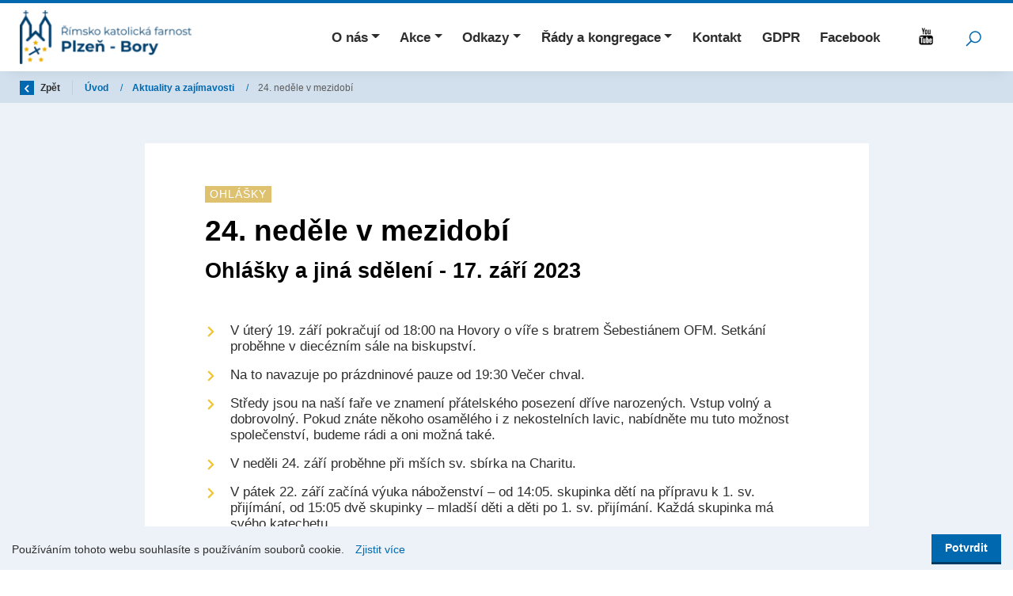

--- FILE ---
content_type: text/html; charset=utf-8
request_url: https://www.rkfp.cz/cs/novinky/2023-09-24-nedele-v-mezidobi
body_size: 11327
content:



<!DOCTYPE html>

<html lang="cs">
<head>
    <meta charset="utf-8">
    <meta name="viewport" content="width=device-width, initial-scale=1, shrink-to-fit=no">


    
    <title>
        24. neděle v mezidob&#237; -  
Farnost Plzeň-Bory
    </title>

    

<link rel="apple-touch-icon" sizes="180x180" href="/Themes/PlzenBory/Images/favicon/apple-touch-icon.png">
<link rel="icon" type="image/png" sizes="32x32" href="/Themes/PlzenBory/Images/favicon/favicon-32x32.png">
<link rel="icon" type="image/png" sizes="16x16" href="/Themes/PlzenBory/Images/favicon/favicon-16x16.png">
<link rel="manifest" href="/Themes/PlzenBory/Images/favicon/site.webmanifest">
<link rel="mask-icon" href="/Themes/PlzenBory/Images/favicon/safari-pinned-tab.svg" color="#5bbad5">
<link rel="shortcut icon" href="/Themes/PlzenBory/Images/favicon/favicon.ico">
<meta name="msapplication-TileColor" content="#2d89ef">
<meta name="msapplication-config" content="/Themes/PlzenBory/Images/favicon/browserconfig.xml">
<meta name="theme-color" content="#ffffff">


        <meta name="robots" content="index,follow" />

    <meta name="author" content="Digital Media Publishing s.r.o." />

    <link href="/Themes/PlzenBory/Sass/Bundles/Shared?v=iwIs6dQjQSH8eP9OnTnhWd8UWH0uSDzTLHK7phduP7M1" rel="stylesheet"/>


    
    
    


    
    
    

        <meta property="og:title" content="24. neděle v mezidob&#237;" />
    <meta property="og:image" content="https://farnosti.blob.core.windows.net/cms/Blocks/55/logo-bory-2.png" />
    <meta property="og:type" content="article" />
    <meta property="og:url" content="https://www.rkfp.cz/cs/novinky/2023-09-24-nedele-v-mezidobi" />

    

    <!-- HTML5 shim and Respond.js IE8 support of HTML5 elements and media queries -->
    <!--[if lt IE 9]>
      <meta http-equiv="X-UA-Compatible" content="IE=edge">
      <script src="/Modules/Common/Scripts/html5shiv.js"></script>
      <script src="/Modules/Common/Scripts/respond.min.js"></script>
    <![endif]-->
    <!--[if lt IE 8]>
        <link href="/Themes/Default/Css/iefix.css" rel="stylesheet">
    <![endif]-->
</head>
<body>

    


<header class="js-fixed-header">
    <div class="container">
        <nav class="navbar navbar-expand-xl">
            <a class="navbar-brand mr-auto" href="/">
                <img alt="" src="https://farnosti.blob.core.windows.net/imagehandler/farnosti.blob.core.windows.net/cms/Blocks/55/m_max__w_230__t/logo-bory-2.png" title=""></img>

            </a>
            <button class="navbar-toggler collapsed" type="button" data-toggle="collapse" data-target="#navbarSupportedContent" aria-controls="navbarSupportedContent" aria-expanded="false" aria-label="Toggle navigation">
                <span class="navbar-toggler-icon"></span>
            </button>
            <div class="collapse navbar-collapse" id="navbarSupportedContent">
                <ul class="navbar-nav ml-auto">
                    
<ul class="navbar-nav justify-content-between">
        <li class="nav-item    dropdown  ">
                <a class="nav-link   dropdown-toggle  " href="#"   id="dropdownId-94" role="button" data-toggle="dropdown" aria-haspopup="true" aria-expanded="false"  >O n&#225;s</a>

                <div class="dropdown-menu" aria-labelledby="dropdownId-94">
                                <a class="dropdown-item" href="/cs/historie-kostela" >Historie kostela</a>
                                <a class="dropdown-item" href="/cs/plzenske-jeslicky" >Plzeňsk&#233; jesličky</a>
                                <a class="dropdown-item" href="/cs/farnost" >Farnost</a>
                                <a class="dropdown-item" href="/cs/schola-u-redemptoristu" >Schola</a>
                                <a class="dropdown-item" href="/cs/pastoracni-a-ekonomicka-rada" >Pastoračn&#237; a ekonomick&#225; rada</a>
                                <a class="dropdown-item" href="/cs/fr-rosarius-antonin-hyza-op" >Fr. Rosarius Anton&#237;n H&#253;ža OP</a>
                                <a class="dropdown-item" href="/cs/fara-thamova" >Fara Th&#225;mova</a>
                                <a class="dropdown-item" href="/cs/lidove-misie-ve-farnosti" >Lidov&#233; misie ve farnosti</a>
                </div>
        </li>
        <li class="nav-item    dropdown  ">
                <a class="nav-link   dropdown-toggle  " href="#"   id="dropdownId-228" role="button" data-toggle="dropdown" aria-haspopup="true" aria-expanded="false"  >Akce</a>

                <div class="dropdown-menu" aria-labelledby="dropdownId-228">
                                <a class="dropdown-item" href="/cs/pravidelne-aktivity-ve-farnosti" >Pravideln&#233; akce</a>
                                <a class="dropdown-item" href="/cs/stalo-se" >Stalo se</a>
                </div>
        </li>
        <li class="nav-item    dropdown  ">
                <a class="nav-link   dropdown-toggle  " href="#"   id="dropdownId-177" role="button" data-toggle="dropdown" aria-haspopup="true" aria-expanded="false"  >Odkazy</a>

                <div class="dropdown-menu" aria-labelledby="dropdownId-177">
                                <a class="dropdown-item" href="https://www.bip.cz/" target='_blank' rel='noopener'>Biskupstv&#237; plzeňsk&#233; </a>
                                <a class="dropdown-item" href="http://www.mskb.cz/" target='_blank' rel='noopener'>Mateřsk&#225; škola kardin&#225;la Berana</a>
                                <a class="dropdown-item" href="https://www.cirkev.cz/" target='_blank' rel='noopener'>C&#237;rkev</a>
                                <a class="dropdown-item" href="http://biblenet.cz/" target='_blank' rel='noopener'>Bible</a>
                                <a class="dropdown-item" href="https://www.vira.cz/" target='_blank' rel='noopener'>V&#237;ra</a>
                                <a class="dropdown-item" href="http://web.katolik.cz/feeling/library/KKC.pdf" target='_blank' rel='noopener'>Katechismus</a>
                                <a class="dropdown-item" href="http://www.liturgie.cz/" target='_blank' rel='noopener'>Liturgie</a>
                                <a class="dropdown-item" href="https://www.pastorace.cz/" target='_blank' rel='noopener'>Pastorace</a>
                                <a class="dropdown-item" href="https://www.radiovaticana.cz/" target='_blank' rel='noopener'>R&#225;dio Vaticana</a>
                                <a class="dropdown-item" href="https://www.proglas.cz/" target='_blank' rel='noopener'>R&#225;dio Proglas</a>
                                <a class="dropdown-item" href="http://www.tvnoe.cz/" target='_blank' rel='noopener'>Televize Noe</a>
                                <a class="dropdown-item" href="http://jasnagora.pl/" target='_blank' rel='noopener'>Jasna G&#243;ra</a>
                                <a class="dropdown-item" href="http://www.vojtechkodet.cz/" target='_blank' rel='noopener'>Vojtěch Kodet</a>
                </div>
        </li>
        <li class="nav-item    dropdown  ">
                <a class="nav-link   dropdown-toggle  " href="#"   id="dropdownId-197" role="button" data-toggle="dropdown" aria-haspopup="true" aria-expanded="false"  >Ř&#225;dy a kongregace</a>

                <div class="dropdown-menu" aria-labelledby="dropdownId-197">
                                <a class="dropdown-item" href="http://www.paulini.pl/" >Ř&#225;d sv. Pavla poustevn&#237;ka </a>
                                <a class="dropdown-item" href="https://www.dominikanky.cz" >Sestry dominik&#225;nky</a>
                                <a class="dropdown-item" href="https://www.rehole.cz/" >Řehole</a>
                </div>
        </li>
        <li class="nav-item  ">
                <a class="nav-link" href="/cs/kontakt" >Kontakt</a>

        </li>
        <li class="nav-item  ">
                <a class="nav-link" href="/cs/gdpr" >GDPR</a>

        </li>
        <li class="nav-item  ">
                <a class="nav-link" href="https://www.facebook.com/profile.php?id=61566485947185" target='_blank' rel='noopener'>Facebook</a>

        </li>
</ul>

                </ul>
                <div class="social-heading">

                        <a href="
https://www.youtube.com/channel/UCAYbH1D5inBPhep-L7CHKsg" target="_blank" class="social-link">
                            <svg class="icon" xmlns="http://www.w3.org/2000/svg" x="0px" y="0px"
                                 width="28" height="28"
                                 viewBox="0 0 32 32"><g id="surface1"><path style=" " d="M 8.78125 4 L 10.4375 9.4375 L 10.4375 12.96875 L 11.8125 12.96875 L 11.8125 9.25 L 13.4375 4 L 12.03125 4 L 11.15625 7.59375 L 11.09375 7.59375 L 10.1875 4 Z M 15.21875 6.1875 C 14.660156 6.1875 14.207031 6.351563 13.875 6.65625 C 13.542969 6.957031 13.375 7.363281 13.375 7.875 L 13.375 11.3125 C 13.375 11.875 13.550781 12.324219 13.875 12.65625 C 14.199219 12.988281 14.617188 13.15625 15.15625 13.15625 C 15.714844 13.15625 16.148438 12.976563 16.46875 12.65625 C 16.785156 12.332031 16.9375 11.910156 16.9375 11.34375 L 16.9375 7.90625 C 16.9375 7.402344 16.792969 6.976563 16.46875 6.65625 C 16.144531 6.335938 15.730469 6.1875 15.21875 6.1875 Z M 18 6.34375 L 18 11.90625 C 18 12.304688 18.074219 12.585938 18.21875 12.78125 C 18.363281 12.976563 18.589844 13.0625 18.875 13.0625 C 19.105469 13.0625 19.320313 13.015625 19.5625 12.875 C 19.808594 12.734375 20.054688 12.519531 20.28125 12.25 L 20.28125 12.96875 L 21.5 12.96875 L 21.5 6.34375 L 20.28125 6.34375 L 20.28125 11.375 C 20.167969 11.519531 20.046875 11.65625 19.90625 11.75 C 19.769531 11.84375 19.652344 11.875 19.5625 11.875 C 19.449219 11.875 19.363281 11.851563 19.3125 11.78125 C 19.257813 11.710938 19.21875 11.589844 19.21875 11.4375 L 19.21875 6.34375 Z M 15.15625 7.34375 C 15.320313 7.34375 15.464844 7.378906 15.5625 7.46875 C 15.664063 7.558594 15.6875 7.667969 15.6875 7.8125 L 15.6875 11.4375 C 15.6875 11.617188 15.660156 11.746094 15.5625 11.84375 C 15.460938 11.945313 15.324219 12 15.15625 12 C 14.996094 12 14.867188 11.941406 14.78125 11.84375 C 14.691406 11.742188 14.65625 11.617188 14.65625 11.4375 C 14.65625 11.4375 14.65625 7.8125 14.65625 7.8125 C 14.65625 7.667969 14.6875 7.558594 14.78125 7.46875 C 14.875 7.378906 15.003906 7.34375 15.15625 7.34375 Z M 15 14.53125 C 12.625 14.527344 10.308594 14.558594 8.03125 14.65625 C 6.441406 14.65625 5.125 15.957031 5.125 17.53125 C 5.03125 18.777344 4.996094 20.03125 5 21.28125 C 4.996094 22.527344 5.027344 23.75 5.125 25 C 5.125 26.578125 6.4375 27.875 8.03125 27.875 C 10.308594 27.96875 12.625 28.003906 15 28 C 17.378906 28.003906 19.695313 27.96875 21.96875 27.875 C 23.5625 27.875 24.875 26.578125 24.875 25 C 24.96875 23.75 25.003906 22.527344 25 21.28125 C 25.003906 20.03125 24.972656 18.777344 24.875 17.53125 C 24.875 15.957031 23.5625 14.65625 21.96875 14.65625 C 19.695313 14.5625 17.378906 14.527344 15 14.53125 Z M 6.5625 16.59375 L 10.75 16.59375 C 10.824219 16.59375 10.875 16.644531 10.875 16.71875 L 10.875 18 C 10.875 18.074219 10.824219 18.125 10.75 18.125 L 9.46875 18.125 L 9.46875 25.5625 C 9.46875 25.636719 9.417969 25.6875 9.34375 25.6875 L 7.96875 25.6875 C 7.894531 25.6875 7.8125 25.636719 7.8125 25.5625 L 7.8125 18.125 L 6.5625 18.125 C 6.488281 18.125 6.40625 18.074219 6.40625 18 L 6.40625 16.71875 C 6.40625 16.644531 6.488281 16.59375 6.5625 16.59375 Z M 15.375 16.59375 L 16.59375 16.59375 C 16.667969 16.59375 16.75 16.644531 16.75 16.71875 L 16.75 19.21875 C 16.851563 19.125 16.953125 19.0625 17.0625 19 C 17.269531 18.886719 17.476563 18.8125 17.6875 18.8125 C 18.117188 18.8125 18.425781 18.964844 18.65625 19.28125 C 18.875 19.585938 19 20.035156 19 20.59375 L 19 24.21875 C 19 24.714844 18.898438 25.105469 18.6875 25.375 C 18.46875 25.65625 18.152344 25.78125 17.75 25.78125 C 17.496094 25.78125 17.269531 25.730469 17.0625 25.625 C 16.953125 25.566406 16.851563 25.496094 16.75 25.40625 L 16.75 25.5625 C 16.75 25.636719 16.667969 25.6875 16.59375 25.6875 L 15.375 25.6875 C 15.300781 25.6875 15.25 25.636719 15.25 25.5625 L 15.25 16.71875 C 15.25 16.644531 15.300781 16.59375 15.375 16.59375 Z M 21.625 18.71875 C 22.21875 18.71875 22.675781 18.921875 23 19.28125 C 23.320313 19.636719 23.5 20.128906 23.5 20.78125 L 23.5 22.46875 C 23.5 22.542969 23.417969 22.59375 23.34375 22.59375 L 21.15625 22.59375 L 21.15625 23.6875 C 21.15625 24.085938 21.207031 24.238281 21.25 24.3125 C 21.285156 24.371094 21.371094 24.46875 21.5625 24.46875 C 21.714844 24.46875 21.820313 24.417969 21.875 24.34375 C 21.902344 24.304688 21.96875 24.164063 21.96875 23.6875 L 21.96875 23.21875 C 21.96875 23.144531 22.019531 23.09375 22.09375 23.09375 L 23.34375 23.09375 C 23.417969 23.09375 23.46875 23.144531 23.46875 23.21875 L 23.46875 23.71875 C 23.46875 24.421875 23.324219 24.949219 23 25.3125 C 22.671875 25.679688 22.175781 25.875 21.53125 25.875 C 20.949219 25.875 20.460938 25.671875 20.125 25.28125 C 19.792969 24.898438 19.625 24.378906 19.625 23.71875 L 19.625 20.78125 C 19.625 20.179688 19.820313 19.695313 20.1875 19.3125 C 20.554688 18.929688 21.042969 18.71875 21.625 18.71875 Z M 10.71875 18.90625 L 11.9375 18.90625 C 12.011719 18.90625 12.09375 18.957031 12.09375 19.03125 L 12.09375 24.03125 C 12.09375 24.195313 12.105469 24.257813 12.125 24.28125 C 12.132813 24.292969 12.148438 24.34375 12.25 24.34375 C 12.285156 24.34375 12.386719 24.316406 12.53125 24.21875 C 12.648438 24.140625 12.75 24.050781 12.84375 23.9375 L 12.84375 19.03125 C 12.84375 18.957031 12.894531 18.90625 12.96875 18.90625 L 14.1875 18.90625 C 14.261719 18.90625 14.3125 18.957031 14.3125 19.03125 L 14.3125 25.5625 L 14.34375 25.5625 C 14.34375 25.636719 14.261719 25.6875 14.1875 25.6875 L 12.96875 25.6875 C 12.894531 25.6875 12.84375 25.636719 12.84375 25.5625 L 12.84375 25.1875 C 12.683594 25.34375 12.511719 25.46875 12.34375 25.5625 C 12.078125 25.714844 11.820313 25.78125 11.5625 25.78125 C 11.238281 25.78125 11.011719 25.667969 10.84375 25.4375 C 10.683594 25.21875 10.59375 24.914063 10.59375 24.5 L 10.59375 19.03125 C 10.59375 18.957031 10.644531 18.90625 10.71875 18.90625 Z M 17.1875 20.125 C 17.105469 20.109375 17.007813 20.136719 16.90625 20.1875 C 16.847656 20.214844 16.808594 20.253906 16.75 20.3125 L 16.75 24.28125 C 16.824219 24.355469 16.871094 24.402344 16.9375 24.4375 C 17.011719 24.472656 17.105469 24.46875 17.1875 24.46875 C 17.34375 24.46875 17.390625 24.425781 17.40625 24.40625 C 17.445313 24.359375 17.46875 24.25 17.46875 24.03125 L 17.46875 20.65625 C 17.46875 20.46875 17.441406 20.339844 17.375 20.25 C 17.332031 20.191406 17.269531 20.140625 17.1875 20.125 Z M 21.5625 20.15625 C 21.417969 20.15625 21.308594 20.199219 21.25 20.28125 C 21.207031 20.339844 21.15625 20.476563 21.15625 20.78125 L 21.15625 21.3125 L 21.96875 21.3125 L 21.96875 20.78125 C 21.96875 20.480469 21.890625 20.347656 21.84375 20.28125 C 21.789063 20.203125 21.703125 20.15625 21.5625 20.15625 Z "></path></g></svg>
                        </a>

                </div>
            </div>
            <div class="search-wrapper">
                <div class="search">
<form action="/cs/Fulltext" method="get">                        <input type="text" class="search-field js-header-search-box" name="q" value="" placeholder="Zadejte hledaný výraz..." autocomplete="off" />
                        <button class="btn btn-mini search-button js-main-search-button" type="submit" title="Hledat">
                            <!-- Search icon by Icons8 -->
                            <svg xmlns="http://www.w3.org/2000/svg" xmlns:xlink="http://www.w3.org/1999/xlink" version="1.0" x="0px" y="0px" viewBox="0 0 32 32" class="icon icons8-Search" width="24" height="24">
                                <path style="text-indent:0;text-align:start;line-height:normal;text-transform:none;block-progression:tb;-inkscape-font-specification:Bitstream Vera Sans" d="M 19 3 C 13.488997 3 9 7.4889972 9 13 C 9 15.39499 9.8389508 17.588106 11.25 19.3125 L 3.28125 27.28125 L 4.71875 28.71875 L 12.6875 20.75 C 14.411894 22.161049 16.60501 23 19 23 C 24.511003 23 29 18.511003 29 13 C 29 7.4889972 24.511003 3 19 3 z M 19 5 C 23.430123 5 27 8.5698774 27 13 C 27 17.430123 23.430123 21 19 21 C 14.569877 21 11 17.430123 11 13 C 11 8.5698774 14.569877 5 19 5 z" overflow="visible" font-family="Bitstream Vera Sans"></path>
                            </svg>
                        </button>
</form>                </div>
            </div>
        </nav>
    </div>

</header>

    <div class="js-content">
        <div id="js-wrapper-outer">
            










<section class="section section-breadcrumb">
    <div class="container">
        <div class="row">
            <div class="col">
                <div class="rcrumbs breadcrumb" id="breadcrumbs">
                    <ul>
                        <li class="link-back">
                            <a href="#" onclick="return BrowserBack();">
                                <div class="circle-back">
                                    <!-- Back icon by Icons8 -->
                                    <svg xmlns="http://www.w3.org/2000/svg" xmlns:xlink="http://www.w3.org/1999/xlink" version="1.0" x="0px" y="0px" viewBox="0 0 26 26" class="icon icons8-Back" width="10" height="10">
                                        <g ><path style=" " d="M 10.59375 13 L 19.179688 4.234375 C 19.5625 3.84375 19.558594 3.21875 19.171875 2.828125 L 17.636719 1.292969 C 17.242188 0.902344 16.609375 0.902344 16.21875 1.296875 L 5.292969 12.292969 C 5.097656 12.488281 5 12.742188 5 13 C 5 13.257813 5.097656 13.511719 5.292969 13.707031 L 16.21875 24.703125 C 16.609375 25.097656 17.242188 25.097656 17.636719 24.707031 L 19.171875 23.171875 C 19.558594 22.78125 19.5625 22.15625 19.179688 21.765625 Z "></path></g>
                                    </svg>
                                </div>
                                Zpět
                            </a>
                        </li>
                            <li>
                                    <a href="/">
                                        &#218;vod
                                    </a>
                                
                                    <span class="divider">/</span>
                            </li>
                            <li>
                                    <a href="/cs/novinky">
                                        Aktuality a zaj&#237;mavosti
                                    </a>
                                
                                    <span class="divider">/</span>
                            </li>
                            <li class="class">
24. neděle v mezidob&#237;                                
                            </li>
                    </ul>
                </div>
            </div>
        </div>
    </div>
</section>


<section class="section-padding subpage-typography section-bg-light">
    <div class="container">
        <div class="row justify-content-center">
            <div class="col-xxl-8 col-xl-9 col-lg-10 col-md-12">
                <div class="article-inner">
                    <div class="subpage-tags">



    <span class="badge badge-primary capital-txt">Ohl&#225;šky</span>


                    </div>
                    <h1>
                        24. neděle v mezidob&#237;
                    </h1>

                    

                    <div class="under-h1">
                        
                    </div>

                    


                    

                    <h2>Ohlášky a jiná sdělení - 17. září 2023</h2>
<h6> </h6>
<ul>
<li>V úterý 19. září pokračují od 18:00 na Hovory o víře s bratrem Šebestiánem OFM. Setkání proběhne v diecézním sále na biskupství.</li>
<li>Na to navazuje po prázdninové pauze od 19:30 Večer chval.</li>
<li>Středy jsou na naší faře ve znamení přátelského posezení dříve narozených. Vstup volný a dobrovolný. Pokud znáte někoho osamělého i z nekostelních lavic, nabídněte mu tuto možnost společenství, budeme rádi a oni možná také.</li>
<li>V neděli 24. září proběhne při mších sv. sbírka na Charitu.</li>
<li>V pátek 22. září začíná výuka náboženství – od 14:05. skupinka dětí na přípravu k 1. sv. přijímání, od 15:05 dvě skupinky – mladší děti a děti po 1. sv. přijímání. Každá skupinka má svého katechetu.</li>
<li>Příští neděli Vás zveme na setkání při kávě nebo-li RedeKávě, která se podává na faře v milém prostředí a společenství po dopoledních mších sv.</li>
</ul>










                    <div class="end-of-article">
    <span class="any-question">
        Máte nějaké dotazy?<strong><a href="#" data-toggle="modal" data-target="#js-contact-us-popup"> Kontaktujte&nbsp;nás.</a></strong>
    </span>
    <span class="social-buttons">
    <a href="#" data-toggle="tooltip" data-placement="top" title="Sdílet na facebooku" class="fb share facebook trigger-tooltip"></a>
    <a href="#" data-toggle="tooltip" data-placement="top" title="Sdílet na LinkedIn" class="share linkedin trigger-tooltip"></a>
    <a href="#" data-toggle="tooltip" data-placement="top" title="Sdílet na twitteru" class="twit share twitter trigger-tooltip"></a>
</span>

</div>






                </div>
            </div>
        </div>
    </div>
</section>




        </div>
    </div>

    


<footer class="footer">
    <button class="btn btn-up">
        <!-- Up Filled icon by Icons8 -->
        <div>
            <svg xmlns="http://www.w3.org/2000/svg" xmlns:xlink="http://www.w3.org/1999/xlink" version="1.0" x="0px" y="0px" width="20" height="20" viewBox="0 0 50 50" class="icon icons8-Up-Filled">
                <path style="text-indent:0;text-align:start;line-height:normal;text-transform:none;block-progression:tb;-inkscape-font-specification:Bitstream Vera Sans" d="M 25 7.21875 L 23.59375 8.65625 L 13.6875 18.53125 A 2.0108349 2.0108349 0 0 0 16.53125 21.375 L 23 14.875 L 23 40 A 2.0002 2.0002 0 1 0 27 40 L 27 14.875 L 33.46875 21.375 A 2.0108349 2.0108349 0 0 0 36.3125 18.53125 L 26.40625 8.65625 L 25 7.21875 z" overflow="visible" enable-background="accumulate" font-family="Bitstream Vera Sans"></path>
            </svg>
        </div>
    </button>

    <div class="footer-row menu">
        <div class="container">
            <div class="row">
                <div class="col text-center">
                    <ul class="footer-menu">
                        
    <li >
        <a class="a-invert" href="#" >Jsme na facebooku - Farnost Plzeň-Bory</a>
                
    </li>

                    </ul>
                </div>
            </div>
        </div>
    </div>

    <div class="footer-row copyright">
        <div class="container">
            <div class="row align-items-center">
                <div class="col-12 col-lg-4">
                    <div class="footer-logo">
<img alt="" class=" lazy-loading-img" data-src="https://farnosti.blob.core.windows.net/imagehandler/farnosti.blob.core.windows.net/cms/Blocks/55/m_max__w_230__t/logo-bory-2.png" title=""></img>                    </div>
                </div>
                <div class="col-12 col-lg-4">
                    <div class="footer-contact">
                        <a href="mailto:
rkfplzen-bory@centrum.cz" class="contact-link">
                            <svg xmlns="http://www.w3.org/2000/svg" x="0px" y="0px"
                                 width="22" height="22"
                                 viewBox="0 0 32 32"
                                 class="icon icons8-secured-letter"><g><path style=" " d="M 3 8 L 3 26 L 29 26 L 29 8 Z M 7.3125 10 L 24.6875 10 L 16 15.78125 Z M 5 10.875 L 15.4375 17.84375 L 16 18.1875 L 16.5625 17.84375 L 27 10.875 L 27 24 L 5 24 Z "></path></g></svg>
                            
rkfplzen-bory@centrum.cz
                        </a>
                        <a href="tel:
+420 733 742 220" class="contact-link">
                            <svg xmlns="http://www.w3.org/2000/svg" x="0px" y="0px"
                                 width="22" height="22"
                                 viewBox="0 0 32 32"
                                 class="icon icons8-phone"><g><path style=" " d="M 8.65625 3 C 8.132813 3 7.617188 3.1875 7.1875 3.53125 L 7.125 3.5625 L 7.09375 3.59375 L 3.96875 6.8125 L 4 6.84375 C 3.035156 7.734375 2.738281 9.066406 3.15625 10.21875 C 3.160156 10.226563 3.152344 10.242188 3.15625 10.25 C 4.003906 12.675781 6.171875 17.359375 10.40625 21.59375 C 14.65625 25.84375 19.402344 27.925781 21.75 28.84375 L 21.78125 28.84375 C 22.996094 29.25 24.3125 28.960938 25.25 28.15625 L 28.40625 25 C 29.234375 24.171875 29.234375 22.734375 28.40625 21.90625 L 24.34375 17.84375 L 24.3125 17.78125 C 23.484375 16.953125 22.015625 16.953125 21.1875 17.78125 L 19.1875 19.78125 C 18.464844 19.433594 16.742188 18.542969 15.09375 16.96875 C 13.457031 15.40625 12.621094 13.609375 12.3125 12.90625 L 14.3125 10.90625 C 15.152344 10.066406 15.167969 8.667969 14.28125 7.84375 L 14.3125 7.8125 L 14.21875 7.71875 L 10.21875 3.59375 L 10.1875 3.5625 L 10.125 3.53125 C 9.695313 3.1875 9.179688 3 8.65625 3 Z M 8.65625 5 C 8.730469 5 8.804688 5.035156 8.875 5.09375 L 12.875 9.1875 L 12.96875 9.28125 C 12.960938 9.273438 13.027344 9.378906 12.90625 9.5 L 10.40625 12 L 9.9375 12.4375 L 10.15625 13.0625 C 10.15625 13.0625 11.304688 16.136719 13.71875 18.4375 L 13.9375 18.625 C 16.261719 20.746094 19 21.90625 19 21.90625 L 19.625 22.1875 L 22.59375 19.21875 C 22.765625 19.046875 22.734375 19.046875 22.90625 19.21875 L 27 23.3125 C 27.171875 23.484375 27.171875 23.421875 27 23.59375 L 23.9375 26.65625 C 23.476563 27.050781 22.988281 27.132813 22.40625 26.9375 C 20.140625 26.046875 15.738281 24.113281 11.8125 20.1875 C 7.855469 16.230469 5.789063 11.742188 5.03125 9.5625 C 4.878906 9.15625 4.988281 8.554688 5.34375 8.25 L 5.40625 8.1875 L 8.4375 5.09375 C 8.507813 5.035156 8.582031 5 8.65625 5 Z "></path></g></svg>
                            
+420 733 742 220
                        </a>
                    </div>
                </div>
                <div class="col-12 col-lg-4 order-lg-first">
                    <span class="copyright oficial">© 2026 Oficiální stránky 
Farnost Plzeň-Bory</span>
                    <a class="copyright dmpcms" href="/sitemap.xml?website=PlzenBory">Mapa stránek</a>
                    <a href="https://www.dmpagency.cz/" class="copyright dmpcms">© dmpCMS</a>
                </div>
            </div>
        </div>

    </div>

</footer>



<div class="cookie-consent-wrapper">
    <div class="row align-items-center">
        <div class="col">
            <div class="cookie-txt">
                Používáním tohoto webu souhlasíte s používáním souborů cookie.
                <a class="cookie-link" href="/cs/zasady-pouzivani-souboru-cookie">Zjistit více</a>
            </div>
        </div>
        <div class="col-auto">
            <button class="btn btn-cookie btn-primary">
                Potvrdit
            </button>
        </div>
    </div>
</div>

    
    


    
    <script>
        var autocompleteUrl = '/cs/Fulltext';
        var loginFormUrl = '/cs/Users/LogIn';
    </script>
    


<script>
    var Web = Web || {};
    Web.Globals = Web.Globals || {};
    Web.Globals.LanguageCode = 'cs';

    Web.Globals.autocompleteUrl = '/cs/Fulltext';
    Web.Globals.loginFormUrl = '/cs/Users/LogIn';
    Web.Globals.hideFrontendModalUrl = '/cs/FrontendModal/Hide?website=PlzenBory';
</script>
    <script src="/Themes/Default/Scripts/Bundles/js?v=1wJHhzFK8XMobRJ9X38nu9QUOQKjDmrRPGFZ_SfRJ_Q1"></script>

    
    

    <script src="/Themes/Default/Scripts/cookie-consent?v=V-BQ27LmSVB6DlfCAYQnTa0h7flbhlJUDK-Fk0TnsVo1"></script>



    



<div class="css-preloader above-content js-css-preloader">
    <div class="la-ball-pulse">
        <div></div>
        <div></div>
        <div></div>
    </div>
</div>


<div class="modal fade" id="js-contact-us-popup">
    <div class="modal-dialog">
        <div class="modal-content">
            <div class="modal-header">
                <button type="button" class="close" data-dismiss="modal" aria-label="Close"><span aria-hidden="true">&times;</span></button>
                <h4 class="modal-title">Kontaktujte nás</h4>
            </div>
            <div class="modal-body">
                


<form action="/cs/ContactUs?website=PlzenBory" class="contact-us js-contact-us-form" data-ajax="true" data-ajax-method="post" data-ajax-success="contactFormSend" id="form0" method="post"><input name="__RequestVerificationToken" type="hidden" value="aVQorsHKxBIz4Si_ZdkTEZZOnWtlWkeYdo1x_lNG8FdMOHSkmk0Q_hb8cRR6_4vKE0ToitGlQ69yem15JKwZl5Y2Qws1" />    <div class="js-contact-us-hide-after-send">
        <div class="form-group hidden" style="display: none;">
            <label for="ContactEmailConfirm">ContactEmailConfirm</label> * <span class="field-validation-valid" data-valmsg-for="ContactEmailConfirm" data-valmsg-replace="true"></span>
            <input class="form-control" id="ContactEmailConfirm" name="ContactEmailConfirm" type="text" value="" />
        </div>

        <div class="form-group">
            <label for="Name">Jm&#233;no</label> <span class="field-validation-valid" data-valmsg-for="Name" data-valmsg-replace="true"></span>
            <input class="form-control" id="Name" name="Name" type="text" value="" />
        </div>

        <div class="form-group">
            <label for="ContactEmail">Email</label> * <span class="field-validation-valid" data-valmsg-for="ContactEmail" data-valmsg-replace="true"></span>
            <input class="form-control" data-val="true" data-val-localizedemailaddress="Toto není platná emailová adresa." data-val-localizedrequired="Pole Email je povinné." id="ContactEmail" name="ContactEmail" type="text" value="" />
        </div>

        <div class="form-group">
            <label for="Message">Zpr&#225;va</label> * <span class="field-validation-valid" data-valmsg-for="Message" data-valmsg-replace="true"></span>
            <textarea class="form-control" cols="20" data-val="true" data-val-localizedrequired="Pole Zpráva je povinné." id="Message" name="Message" rows="2">
</textarea>
        </div>

        <input class="contact-us-test" id="Test" name="Test" type="hidden" value="" />
        <div class="form-group">
            <span class="field-validation-valid" data-valmsg-for="Test" data-valmsg-replace="true"></span>
            <button class="btn btn-primary margin-top js-disable-onsubmit" type="submit" name="send">Odeslat</button>
        </div>
    </div>
    <div class="alert alert-success js-success-message" role="alert" style="display: none;">
        Děkujeme za Váš dotaz.
    </div>
</form>
            </div>
        </div><!-- /.modal-content -->
    </div><!-- /.modal-dialog -->
</div><!-- /.modal -->






        <script>
                
        (function(i, s, o, g, r, a, m) {
        i['GoogleAnalyticsObject'] = r; i[r] = i[r] || function() {
        (i[r].q = i[r].q || []).push(arguments)
        }, i[r].l = 1 * new Date(); a = s.createElement(o),
        m = s.getElementsByTagName(o)[0]; a.async = 1; a.src = g; m.parentNode.insertBefore(a, m)
        })(window, document, 'script', '//www.google-analytics.com/analytics.js', 'ga');

        ga('create', 'UA-31644596-3', 'auto');
        ga('send', 'pageview');
    

        </script>


        <script>
            CookieConsent.init();
        </script>

</body>
</html>
